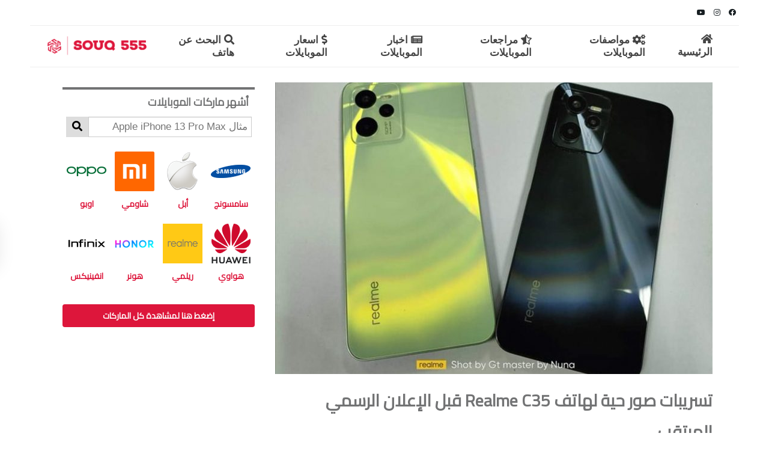

--- FILE ---
content_type: text/html; charset=UTF-8
request_url: https://souq555.com/news/63770/
body_size: 10329
content:
<!DOCTYPE html>
<html>
<head>
  <title>تسريبات صور حية لهاتف Realme C35 قبل الإعلان الرسمي المرتقب</title>
  <meta name="robots" content="index, follow, max-image-preview:large, max-snippet:-1, max-video-preview:-1">
  <meta name="viewport" content="width=device-width, initial-scale=1.0">
  <meta charset="UTF-8">
  <meta name="description" content="تستعد شركة Realme لعقد حدث يوم 10 فبراير للإعلان الرسمي عن هاتف Realme C35 ، وكشفت أحدث التسريبات عن صور حية للهاتف قبل الإعلان القادم، نتناول فيما يلي مواصفات الهاتف المسربة ومزيد من التفاصيل.">
  <meta name="keywords" content="تسريبات صور حية لهاتف Realme C35 قبل الإعلان الرسمي المرتقب">
  <meta name="author" content="">
  <link rel="preconnect" href="https://fonts.googleapis.com">
<link rel="preconnect" href="https://fonts.gstatic.com" crossorigin>
<link href="https://fonts.googleapis.com/css2?family=Cairo&display=swap" rel="stylesheet">
<link rel="stylesheet" href="https://cdnjs.cloudflare.com/ajax/libs/font-awesome/5.15.4/css/all.min.css">
<!-- conditinal styles start -->
<!-- conditinal styles end -->
<!-- main styles start -->
<link rel="stylesheet" id="general-style" href="https://souq555.com/wp-content/themes/twentyseventeen-child/css/general.css?ver=1.1.7" media="all">
<link rel="stylesheet" id="menu-style" href="https://souq555.com/wp-content/themes/twentyseventeen-child/css/menu.css?ver=1.0.0" media="all">
<link rel="stylesheet" id="sidebar-style" href="https://souq555.com/wp-content/themes/twentyseventeen-child/css/sidebar.css?ver=1.0.0" media="all">
<!-- main styles end -->
<script src="https://cdnjs.cloudflare.com/ajax/libs/jquery/3.6.0/jquery.min.js"></script>
<link rel="icon" href="//i0.wp.com/souq555.com/wp-content/uploads/2018/11/cropped-souq555-logo-32x32.jpg" sizes="32x32">
<link rel="icon" href="//i0.wp.com/souq555.com/wp-content/uploads/2018/11/cropped-souq555-logo-192x192.jpg" sizes="192x192">
<link rel="apple-touch-icon" href="//i0.wp.com/souq555.com/wp-content/uploads/2018/11/cropped-souq555-logo-180x180.jpg">
<meta name="msapplication-TileImage" content="https://souq555.com/wp-content/uploads/2018/11/cropped-souq555-logo-270x270.jpg">
<meta name="google-site-verification" content="sjp4nnrgEXb50-ZypE3rGliYRTshINl5mvaiyRDZFr4" />
<script data-ad-client="ca-pub-4500415121276145" async src="https://pagead2.googlesyndication.com/pagead/js/adsbygoogle.js"></script>
<!-- Global site tag (gtag.js) - Google Analytics -->
<script async src="https://www.googletagmanager.com/gtag/js?id=UA-33168741-7"></script>
<script>
window.dataLayer = window.dataLayer || [];
function gtag(){dataLayer.push(arguments);}
gtag('js', new Date());

gtag('config', 'UA-33168741-7');
gtag('config', 'AW-1048578676');
</script>
<!-- Event snippet for Page view souq555 conversion page -->
<script>
gtag('event', 'conversion', {'send_to': 'AW-1048578676/A6Y0CKvb_44DEPSUgPQD'});
</script>
  <!-- Facebook Open Graph -->
  <meta property="og:locale" content="ar_AR">
  <meta property="og:site_name" content="سوق 555 | عالم الموبايلات والتكنولوجيا بين يديك">
  <meta property="og:title" content="تسريبات صور حية لهاتف Realme C35 قبل الإعلان الرسمي المرتقب">
  <meta property="og:url" content="https://souq555.com/news/63770/">
  <meta property="og:type" content="article">
  <meta property="og:description" content="تستعد شركة Realme لعقد حدث يوم 10 فبراير للإعلان الرسمي عن هاتف Realme C35 ، وكشفت أحدث التسريبات عن صور حية للهاتف قبل الإعلان القادم، نتناول فيما يلي مواصفات الهاتف المسربة ومزيد من التفاصيل.">
  <meta property="og:image" content="https://souq555.com/wp-content/uploads/2022/02/Realme-C35-pictures.jpg">
  <meta property="og:image:url" content="https://souq555.com/wp-content/uploads/2022/02/Realme-C35-pictures.jpg">
  <meta property="og:image:secure_url" content="https://souq555.com/wp-content/uploads/2022/02/Realme-C35-pictures.jpg">
  <meta property="og:image:width" content="1200">
  <meta property="og:image:height" content="800">
  <!-- Google+ / Schema.org -->
  <meta itemprop="name" content="سوق 555 | عالم الموبايلات والتكنولوجيا بين يديك">
  <meta itemprop="headline" content="تسريبات صور حية لهاتف Realme C35 قبل الإعلان الرسمي المرتقب">
  <meta itemprop="description" content="تستعد شركة Realme لعقد حدث يوم 10 فبراير للإعلان الرسمي عن هاتف Realme C35 ، وكشفت أحدث التسريبات عن صور حية للهاتف قبل الإعلان القادم، نتناول فيما يلي مواصفات الهاتف المسربة ومزيد من التفاصيل.">
  <meta itemprop="image" content="https://souq555.com/wp-content/uploads/2022/02/Realme-C35-pictures.jpg">
  <meta itemprop="author" content="">
  <!-- Twitter Cards -->
  <meta name="twitter:title" content="تسريبات صور حية لهاتف Realme C35 قبل الإعلان الرسمي المرتقب">
  <meta name="twitter:url" content="https://souq555.com/news/63770/">
  <meta name="twitter:description" content="تستعد شركة Realme لعقد حدث يوم 10 فبراير للإعلان الرسمي عن هاتف Realme C35 ، وكشفت أحدث التسريبات عن صور حية للهاتف قبل الإعلان القادم، نتناول فيما يلي مواصفات الهاتف المسربة ومزيد من التفاصيل.">
  <meta name="twitter:image" content="https://souq555.com/wp-content/uploads/2022/02/Realme-C35-pictures.jpg">
  <meta name="twitter:card" content="summary_large_image">
</head>
<header class="site_header fm-container">
  <!-- START: Top Contacts -->
  <div class="site_header_top">
    <div class="container">
      <div class="site_header_top_left">
        <ul class="site_social_icons">
          <li><a class="facebook site_social_icon" href="https://www.facebook.com/YEreviews" target="_blank"><span class="fab fa-facebook"></span></a></li>
          <li><a class="twitter site_social_icon" href="https://www.instagram.com/yasser_ezzat/" target="_blank"><span class="fab fa-instagram"></span></a></li>
          <li><a class="youtube site_social_icon" href="https://www.youtube.com/channel/UCmb-bOCJMHSJogk5MZK4wyA" target="_blank"><span class="fab fa-youtube"></span></a></li>
        </ul>
      </div>
    </div>
  </div>
  <!-- END: Top Contacts -->

  <!--
        START: Navbar
    -->
  <nav class="menu_container" id="menu_container">
    <div class="container">
      <div class="menu_flex">

        <a href="https://souq555.com">
          <img src="https://souq555.com/wp-content/uploads/2021/11/souq555-mini.png" alt="Souq555" width="199">
        </a>

        <ul class="menu_item_container">

          <li class="menu_item">
            <a href="https://souq555.com/search">
              <i class="fas fa-search"></i>
              البحث عن هاتف
            </a>
          </li>

          <li class="menu_item">
            <a href="https://souq555.com/phone-prices">
              <i class="fas fa-dollar-sign"></i>
              اسعار الموبايلات
            </a>
          </li>

          <li class="menu_item">
            <a href="https://souq555.com/news">
              <i class="fas fa-newspaper"></i>
              اخبار الموبايلات
            </a>
          </li>

          <li class="menu_item">
            <a href="https://souq555.com/reviews">
              <i class="fas fa-star-half-alt"></i>
              مراجعات الموبايلات
            </a>
          </li>

          <li class="menu_item">
            <a href="https://souq555.com/phones">
              <i class="fas fa-cogs"></i>
              مواصفات الموبايلات
            </a>
          </li>

          <li class="menu_item">
            <a href="https://souq555.com">
              <i class="fas fa-home"></i>
              الرئيسية
            </a>
          </li>

        </ul>
        <div class="menu_icon">
          <label for="check">
            <i class="fas fa-bars"></i>
          </label>
        </div>
      </div>
    </div>
  </nav>
  <div class="phone_nav">
    <input type="checkbox" id="check" checked>
    <div class="phone_menu_container">
      <a href="https://souq555.com" class="phone_logo">
        <img src="https://souq555.com/wp-content/uploads/2021/11/souq555-mini.png" alt="Souq555" width="199">
      </a>
      <a href="https://souq555.com"><i class="fas fa-home"></i> <span>الرئيسية</span></a>
      <a href="https://souq555.com/phones"><i class="fas fa-cogs"></i> <span>مواصفات الموبايلات</span></a>
      <a href="https://souq555.com/reviews"><i class="fas fa-star-half-alt"></i> <span>مراجعات الموبايلات</span></a>
      <a href="https://souq555.com/news"><i class="fas fa-newspaper"></i> <span>اخبار الموبايلات</span></a>
      <a href="https://souq555.com/phone-prices"><i class="fas fa-dollar-sign"></i> <span>اسعار الموبايلات</span></a>
      <a href="https://souq555.com/search"><i class="fas fa-search"></i> <span>البحث عن هاتف</span></a>
      <div class="footer-social">
        <a href="https://www.facebook.com/YEreviews" target="_blank" style="color:black;padding:0;">
          <i class="fab fa-facebook-f" style="padding:0;"></i>
        </a>
        <a href="https://www.youtube.com/channel/UCmb-bOCJMHSJogk5MZK4wyA" target="_blank" style="color:black;padding:0;">
          <i class="fab fa-youtube" style="padding:0;"></i>
        </a>
        <a href="https://www.instagram.com/yasser_ezzat/" target="_blank" style="color:black;padding:0;">
          <i class="fab fa-instagram" style="padding:0;"></i>
        </a>
      </div>
    </div>
  </div>
  <!-- END: Navbar -->
</header>
<body>
  <div class="fm-container article-container">
    <div class="phone-wrap">
  <div class="specs-table">
    <div class="article-image">
      <img src="https://souq555.com/wp-content/uploads/2022/02/Realme-C35-pictures-728x485.jpg" alt="تسريبات صور حية لهاتف Realme C35 قبل الإعلان الرسمي المرتقب">
    </div>
    <h1>تسريبات صور حية لهاتف Realme C35 قبل الإعلان الرسمي المرتقب</h1>
    <div class="share-btn-container">
    <div class="share-btn">
    <div class="share-btn-wrap">
      <a href="whatsapp://send?text=http://souq555.com/news/63770/" data-action="share/whatsapp/share" target="_blank" class="share-whats">
        <i class="fab fa-whatsapp"></i>
        <span>Whatsapp</span>
      </a>
    </div>
  </div>
  <div class="share-btn">
    <div class="share-btn-wrap">
      <a href="https://www.facebook.com/sharer/sharer.php?u=http://souq555.com/news/63770/" target="_blank" class="share-facebook">
        <i class="fab fa-facebook"></i>
        <span>Facebook</span>
      </a>
    </div>
  </div>
  <div class="share-btn">
    <div class="share-btn-wrap">
      <a href="https://twitter.com/share?url=http://souq555.com/news/63770/" class="share-twitter">
        <i class="fab fa-twitter"></i>
        <span>Twitter</span>
      </a>
    </div>
  </div>
</div>
    <div style="text-align: center;">
      <a class="btn btn-google" href="https://play.google.com/store/apps/details?id=webview.fahd.souq555" target="_blank" title="Google Play" style="font-size:30px;">سوق 555 علي الاندرويد</a>
    </div>
<p>تستعد شركة Realme لعقد حدث يوم 10 فبراير للإعلان الرسمي عن هاتف Realme C35 ، وكشفت أحدث التسريبات عن صور حية للهاتف قبل الإعلان القادم، نتناول فيما يلي مواصفات الهاتف المسربة ومزيد من التفاصيل.</p><div class='code-block code-block-1' style='margin: 8px 0; clear: both;'>
<script async src="//pagead2.googlesyndication.com/pagead/js/adsbygoogle.js"></script>
<ins class="adsbygoogle"
     style="display:block; text-align:center;"
     data-ad-layout="in-article"
     data-ad-format="fluid"
     data-ad-client="ca-pub-4500415121276145"
     data-ad-slot="3106324195"></ins>
<script>
     (adsbygoogle = window.adsbygoogle || []).push({});
</script></div>

	<div class="random_double">
		<div class="random_double_title">
			قد يعجبك ايضا
		</div>
		<div class="random_wrap">
						          		          		          		     		          		          		          		     		          		          		          		     		          		          		          		     		          		          		          		            <a href="https://souq555.com/news/64351/">
									<div class="news-archive-double-1">
			              <div class="news-archive-double-1-wrap">
			                <div class="double-news-img">
			                        <img decoding="async" class="related-featured-img" loading="lazy" src="https://souq555.com/wp-content/uploads/2022/02/Magic-Keyboard-apple-mac.jpg" alt="براءة اختراع جديدة من أبل تكشف عن لوحة مفاتيح بجهاز Mac مدمج">
			              </div>
			              <div class="news-date-title news-date-title-2" style="display: flex; align-items: center;">
			                <div class="double-news-title">
			                  <h3>براءة اختراع جديدة من أبل تكشف عن لوحة مفاتيح بجهاز Mac مدمج</h3>
			                </div>
			              </div>
			            </div>
			            </div>
		            </a>
		        		     		          		          		          		     		          		          		          		     		          		          		          		     		          		          		          		     		          		          		          		     		          		          		          		            <a href="https://souq555.com/news/64282/">
									<div class="news-archive-double-1">
			              <div class="news-archive-double-1-wrap">
			                <div class="double-news-img">
			                        <img decoding="async" class="related-featured-img" loading="lazy" src="https://souq555.com/wp-content/uploads/2022/02/Oppo-find-x5-features.jpg" alt="شركة Oppo تكشف النقاب عن الهاتف Find X5 بمعالج Snapdragon 888">
			              </div>
			              <div class="news-date-title news-date-title-2" style="display: flex; align-items: center;">
			                <div class="double-news-title">
			                  <h3>شركة Oppo تكشف النقاب عن الهاتف Find X5 بمعالج Snapdragon 888</h3>
			                </div>
			              </div>
			            </div>
			            </div>
		            </a>
		        		     		          		          		          		     		          		          		          		     		          		          		          		     		          		          		          		     		          		          		          		     		          		          		          		     		          		          		          		     		          		          		          		     		          		          		          		     		          		          		          		     		          		          		          		     		          		          		          		     		          		          		          		     		          		          		          		     		          		          		          		     		          		          		          		     		          		          		          		     		          		          		          		     		          		          		          		     		          		          		          		     		          		          		          		     		          		          		          		     		          		          		          		     		          		          		          		     		          		          		          		     		          		          		          		     		          		          		          		     		          		          		          		     		          		          		          		     		          		          		          		     		          		          		          		     		          		          		          		     		          		          		          		     		          		          		          		     		          		          		          		     		          		          		          		     		          		          		          		     		          		          		          		     		          		          		          		     		          		          		          		     		          		          		          		     		          		          		          		     		          		          		          		     		          		          		          		     		          		          		          		     		          		          		          		     		          		          		          		     		          		          		          		     		          		          		          		     		          		          		          		     		          		          		          		     		          		          		          		     		          		          		          		     		          		          		          		     		          		          		          		     		          		          		          		     		          		          		          		     		          		          		          		     		          		          		          		     		          		          		          		     		          		          		          		     		          		          		          		     		          		          		          		     		          		          		          		     		          		          		          		     		          		          		          		     		          		          		          		     		          		          		          		     		          		          		          		     		          		          		          		     		          		          		          		     		          		          		          		     		          		          		          		     		          		          		          		     		          		          		          		     		          		          		          		     		          		          		          		     		          		          		          		     		          		          		          		     		          		          		          		     		          		          		          		     		          		          		          		     		          		          		          		     		          		          		          		     		          		          		          		     		          		          		          		     		          		          		          		     		          		          		          		     		          		          		          		     		          		          		          		     		          		          		          		     		          		          		          		     		          		          		          		     		          		          		          		     		          		          		          		     		          		          		          		     		          		          		          		     		          		          		          		     		          		          		          		     		          		          		          		     		          		          		          		     		          		          		          		     		          		          		          		     		          		          		          		     		          		          		          		     		          		          		          		     		          		          		          		     		          		          		          		     		          		          		          		     		          		          		          		     		          		          		          		     		          		          		          		     		          		          		          		     		          		          		          		     		          		          		          		     		          		          		          		     		          		          		          		     		          		          		          		     		          		          		          		     		          		          		          		     		          		          		          		     		          		          		          		     		          		          		          		     		          		          		          		     		          		          		          		     		          		          		          		     		          		          		          		     		          		          		          		     		          		          		          		     		          		          		          		     		          		          		          		     		          		          		          		     		          		          		          		     		          		          		          		     		          		          		          		     		          		          		          		     		          		          		          		     		          		          		          		     		          		          		          		     		          		          		          		     		          		          		          		     		          		          		          		     		          		          		          		     		          		          		          		     		          		          		          		     		          		          		          		     		          		          		          		     		          		          		          		     		          		          		          		     		          		          		          		     		          		          		          		     		          		          		          		     		          		          		          		     		          		          		          		     		          		          		          		     		          		          		          		     		          		          		          		     		          		          		          		     		          		          		          		     		          		          		          		     		          		          		          		     		          		          		          		     		          		          		          		     		          		          		          		     		          		          		          		     		          		          		          		     		          		          		          		     		          		          		          		     		          		          		          		     		          		          		          		     		          		          		          		     		          		          		          		     		          		          		          		     		          		          		          		     		          		          		          		     		          		          		          		     		          		          		          		     		          		          		          		     		          		          		          		     		          		          		          		     		          		          		          		     		          		          		          		     		          		          		          		     		          		          		          		     		          		          		          		     		          		          		          		     		          		          		          		     		          		          		          		     		          		          		          		     		          		          		          		     		          		          		          		     		          		          		          		     		          		          		          		     		          		          		          		     		          		          		          		     		          		          		          		     		          		          		          		     		          		          		          		     		          		          		          		     		          		          		          		     		          		          		          		     		          		          		          		     		          		          		          		     		          		          		          		     		          		          		          		     		          		          		          		     		          		          		          		     		          		          		          		     		          		          		          		     		          		          		          		     		          		          		          		     		          		          		          		     		          		          		          		     		          		          		          		     		          		          		          		     		          		          		          		     		          		          		          		     		          		          		          		     		          		          		          		     		          		          		          		     		          		          		          		     		          		          		          		     		          		          		          		     		          		          		          		     		          		          		          		     		          		          		          		     		          		          		          		     		          		          		          		     		          		          		          		     		          		          		          		     		         		</div>
	</div>
	
<div class="image_wrap"><img decoding="async" class="blog-post-img-0" src="https://souq555.com/wp-content/uploads/2022/02/Realme-GT-2-Pro-leaked-1-728x485.jpg" /><img decoding="async" class="blog-post-img-0" src="https://souq555.com/wp-content/uploads/2022/02/Realme-C35-camera-728x485.jpg" /></div>
<h2>مواصفات الهاتف Realme C35</h2>
<p>الهاتف Realme C35 هو أحدث إصدار من شركة Realme منخفضة التكلفة والتي من المتوقع أن يتم الكشف عنها رسميًا خلال أيام ، وقد تمت الموافقة على الهاتف بالفعل من قبل عدد من الجهات استعدادًا للإعلان الرسمي.</p>
<p>وتكشف الصور الحية عن الألوان التي قدمتها الشركة لهاتف Realme C35 خلال الفترة المقبلة ، حيث يأتي الهاتف باللونين الأخضر والأسود، كما تؤكد الصور الحية أن الهاتف يأتي بإعدادات ثلاثية في الكاميرا الخلفية بتصميم يحاكي كاميرا Realme 9 Pro.</p><div class='code-block code-block-2' style='margin: 8px 0; clear: both;'>
<script async src="//pagead2.googlesyndication.com/pagead/js/adsbygoogle.js"></script>
<ins class="adsbygoogle"
     style="display:block; text-align:center;"
     data-ad-layout="in-article"
     data-ad-format="fluid"
     data-ad-client="ca-pub-4500415121276145"
     data-ad-slot="3106324195"></ins>
<script>
     (adsbygoogle = window.adsbygoogle || []).push({});
</script></div>

<p>وقد أشارت التسريبات التي جاءت حتى الآن إلى أن الهاتف يأتي بمستشعر رئيسي بدقة 50 ميجابكسل ، بينما يتضمن الهاتف مستشعر 8 ميجابكسل للكاميرا الأمامية ، ومن المتوقع أن يضم الهاتف شاشة LCD.</p>
		<div class="ads-container" style="max-width:728px; margin: auto;">
			<ins class="adsbygoogle"
     style="display:block; text-align:center;"
     data-ad-layout="in-article"
     data-ad-format="fluid"
     data-ad-client="ca-pub-4500415121276145"
     data-ad-slot="7655168780"></ins>
<script>
     (adsbygoogle = window.adsbygoogle || []).push({});
</script>
	</div>

<p>كما أشارت التسريبات إلى أن هاتف Realme C35 يأتي ببطارية 5000 مللي أمبير ويدعم تقنية الشحن بقوة 18 وات، ويدعم الهاتف معالج UNISOC T616 ويأتي مع نظام التشغيل Android 11.</p><div class='code-block code-block-5' style='margin: 8px auto; text-align: center; display: block; clear: both;'>
<script async src="//pagead2.googlesyndication.com/pagead/js/adsbygoogle.js"></script>
<ins class="adsbygoogle"
     style="display:block; text-align:center;"
     data-ad-layout="in-article"
     data-ad-format="fluid"
     data-ad-client="ca-pub-4500415121276145"
     data-ad-slot="3106324195"></ins>
<script>
     (adsbygoogle = window.adsbygoogle || []).push({});
</script></div>

<p>	<div class="random_double">
		<div class="random_double_title">
			قد يعجبك ايضا
		</div>
		<div class="random_wrap">
						          		          		          		     		          		          		          		     		          		          		          		     		          		          		          		     		          		          		          		     		          		          		          		     		          		          		          		     		          		          		          		     		          		          		          		     		          		          		          		     		          		          		          		     		          		          		          		     		          		          		          		     		          		          		          		     		          		          		          		            <a href="https://souq555.com/news/64262/">
									<div class="news-archive-double-1">
			              <div class="news-archive-double-1-wrap">
			                <div class="double-news-img">
			                        <img decoding="async" class="related-featured-img" loading="lazy" src="https://souq555.com/wp-content/uploads/2022/02/Facebook-reels.jpg" alt="ميزة الـ Reels تصل على منصة Facebook لأكثر من 150 دولة">
			              </div>
			              <div class="news-date-title news-date-title-2" style="display: flex; align-items: center;">
			                <div class="double-news-title">
			                  <h3>ميزة الـ Reels تصل على منصة Facebook لأكثر من 150 دولة</h3>
			                </div>
			              </div>
			            </div>
			            </div>
		            </a>
		        		     		          		          		          		     		          		          		          		     		          		          		          		            <a href="https://souq555.com/news/64236/">
									<div class="news-archive-double-1">
			              <div class="news-archive-double-1-wrap">
			                <div class="double-news-img">
			                        <img decoding="async" class="related-featured-img" loading="lazy" src="https://souq555.com/wp-content/uploads/2022/02/Instagram-Subscription-service-app-1.jpg" alt="انستاجرام تزيد من الحد الأدنى للوقت اليومي إلى نصف ساعة .. تفاصيل">
			              </div>
			              <div class="news-date-title news-date-title-2" style="display: flex; align-items: center;">
			                <div class="double-news-title">
			                  <h3>انستاجرام تزيد من الحد الأدنى للوقت اليومي إلى نصف ساعة .. تفاصيل</h3>
			                </div>
			              </div>
			            </div>
			            </div>
		            </a>
		        		     		          		          		          		     		          		          		          		     		          		          		          		     		          		          		          		     		          		          		          		     		          		          		          		     		          		          		          		     		          		          		          		     		          		          		          		     		          		          		          		     		          		          		          		     		          		          		          		     		          		          		          		     		          		          		          		     		          		          		          		     		          		          		          		     		          		          		          		     		          		          		          		     		          		          		          		     		          		          		          		     		          		          		          		     		          		          		          		     		          		          		          		     		          		          		          		     		          		          		          		     		          		          		          		     		          		          		          		     		          		          		          		     		          		          		          		     		          		          		          		     		          		          		          		     		          		          		          		     		          		          		          		     		          		          		          		     		          		          		          		     		          		          		          		     		          		          		          		     		          		          		          		     		          		          		          		     		          		          		          		     		          		          		          		     		          		          		          		     		          		          		          		     		          		          		          		     		          		          		          		     		          		          		          		     		          		          		          		     		          		          		          		     		          		          		          		     		          		          		          		     		          		          		          		     		          		          		          		     		          		          		          		     		          		          		          		     		          		          		          		     		          		          		          		     		          		          		          		     		          		          		          		     		          		          		          		     		          		          		          		     		          		          		          		     		          		          		          		     		          		          		          		     		          		          		          		     		          		          		          		     		          		          		          		     		          		          		          		     		          		          		          		     		          		          		          		     		          		          		          		     		          		          		          		     		          		          		          		     		          		          		          		     		          		          		          		     		          		          		          		     		          		          		          		     		          		          		          		     		          		          		          		     		          		          		          		     		          		          		          		     		          		          		          		     		          		          		          		     		          		          		          		     		          		          		          		     		          		          		          		     		          		          		          		     		          		          		          		     		          		          		          		     		          		          		          		     		          		          		          		     		          		          		          		     		          		          		          		     		          		          		          		     		          		          		          		     		          		          		          		     		          		          		          		     		          		          		          		     		          		          		          		     		          		          		          		     		          		          		          		     		          		          		          		     		          		          		          		     		          		          		          		     		          		          		          		     		          		          		          		     		          		          		          		     		          		          		          		     		          		          		          		     		          		          		          		     		          		          		          		     		          		          		          		     		          		          		          		     		          		          		          		     		          		          		          		     		          		          		          		     		          		          		          		     		          		          		          		     		          		          		          		     		          		          		          		     		          		          		          		     		          		          		          		     		          		          		          		     		          		          		          		     		          		          		          		     		          		          		          		     		          		          		          		     		          		          		          		     		          		          		          		     		          		          		          		     		          		          		          		     		          		          		          		     		          		          		          		     		          		          		          		     		          		          		          		     		          		          		          		     		          		          		          		     		          		          		          		     		          		          		          		     		          		          		          		     		          		          		          		     		          		          		          		     		          		          		          		     		          		          		          		     		          		          		          		     		          		          		          		     		          		          		          		     		          		          		          		     		          		          		          		     		          		          		          		     		          		          		          		     		          		          		          		     		          		          		          		     		          		          		          		     		          		          		          		     		          		          		          		     		          		          		          		     		          		          		          		     		          		          		          		     		          		          		          		     		          		          		          		     		          		          		          		     		          		          		          		     		          		          		          		     		          		          		          		     		          		          		          		     		          		          		          		     		          		          		          		     		          		          		          		     		          		          		          		     		          		          		          		     		          		          		          		     		          		          		          		     		          		          		          		     		          		          		          		     		          		          		          		     		          		          		          		     		          		          		          		     		          		          		          		     		          		          		          		     		          		          		          		     		          		          		          		     		          		          		          		     		          		          		          		     		          		          		          		     		          		          		          		     		          		          		          		     		          		          		          		     		          		          		          		     		          		          		          		     		          		          		          		     		          		          		          		     		          		          		          		     		          		          		          		     		          		          		          		     		          		          		          		     		          		          		          		     		          		          		          		     		          		          		          		     		          		          		          		     		          		          		          		     		          		          		          		     		          		          		          		     		          		          		          		     		          		          		          		     		          		          		          		     		          		          		          		     		          		          		          		     		          		          		          		     		          		          		          		     		          		          		          		     		          		          		          		     		          		          		          		     		          		          		          		     		          		          		          		     		          		          		          		     		          		          		          		     		          		          		          		     		          		          		          		     		          		          		          		     		          		          		          		     		          		          		          		     		          		          		          		     		          		          		          		     		         		</div>
	</div>
	<img decoding="async" class="blog-post-img-0" src="https://souq555.com/wp-content/uploads/2022/02/Realme-C35-design-728x485.jpg" /></p>
<div class='code-block code-block-3' style='margin: 8px 0; clear: both;'>
<script async src="//pagead2.googlesyndication.com/pagead/js/adsbygoogle.js"></script>
<ins class="adsbygoogle"
     style="display:block; text-align:center;"
     data-ad-layout="in-article"
     data-ad-format="fluid"
     data-ad-client="ca-pub-4500415121276145"
     data-ad-slot="3106324195"></ins>
<script>
     (adsbygoogle = window.adsbygoogle || []).push({});
</script></div>
<!-- CONTENT END 1 -->
</div> <!-- End Specs Container -->
<div class="sidebar">
  <div class="makes">
        <h3>أشهر ماركات الموبايلات</h3>
      <div class="search-container">
      <div class="sidebar-search">
        <input id="sidebar-search" type="text" placeholder="مثال Apple iPhone 13 Pro Max" name="search" autocomplete="off">
        <button class="sidebar-search-btn"><i class="fa fa-search"></i></button>
      </div>
      <div class="search-dropdown" id="search-dropdown">
      </div>
    </div>
        <div class="makes-grid-4">
    <ul>
      <a href="https://souq555.com/phones/samsung">
        <li>
          <img src="https://souq555.com/wp-content/uploads/2021/11/samsung-sidebar.png" alt="سامسونج" loading="lazy">
          <span>سامسونج</span>
        </li>
      </a>
      <a href="https://souq555.com/phones/apple">
        <li>
          <img src="https://souq555.com/wp-content/uploads/2021/11/apple-sidebar.png" alt="أبل" loading="lazy">
          <span>أبل</span>
        </li>
      </a>
      <a href="https://souq555.com/phones/xiaomi">
        <li>
          <img src="https://souq555.com/wp-content/uploads/2021/11/xiaomi-sidebar.png" alt="شاومي" loading="lazy">
          <span>شاومي</span>
        </li>
      </a>
      <a href="https://souq555.com/phones/oppo">
        <li>
          <img src="https://souq555.com/wp-content/uploads/2021/11/oppo-sidebar.png" alt="اوبو" loading="lazy">
          <span>اوبو</span>
        </li>
      </a>
      <a href="https://souq555.com/phones/huawei">
        <li>
          <img src="https://souq555.com/wp-content/uploads/2021/11/huawei-sidebar.png" alt="هواوي" loading="lazy">
          <span>هواوي</span>
        </li>
      </a>
      <a href="https://souq555.com/phones/realme">
        <li>
          <img src="https://souq555.com/wp-content/uploads/2021/11/realme-sidebar.png" alt="ريلمي" loading="lazy">
          <span>ريلمي</span>
        </li>
      </a>
      <a href="https://souq555.com/phones/honor">
        <li>
          <img src="https://souq555.com/wp-content/uploads/2021/11/honor-sidebar.png" alt="هونر" loading="lazy">
          <span>هونر</span>
        </li>
      </a>
      <a href="https://souq555.com/phones/infinix">
        <li>
          <img src="https://souq555.com/wp-content/uploads/2021/11/infinix-sidebar.png" alt="انفينيكس" loading="lazy">
          <span>انفينيكس</span>
        </li>
      </a>
    </ul>
  </div>

  <div>
    <a class="readmore" href="https://souq555.com/phones">إضغط هنا لمشاهدة كل الماركات</a>
  </div>
    <br>
  <div style="max-width:340px;">
    <script async src="https://pagead2.googlesyndication.com/pagead/js/adsbygoogle.js?client=ca-pub-4500415121276145"
       crossorigin="anonymous"></script>
  <!-- souq Display ad square -->
  <ins class="adsbygoogle"
       style="display:block"
       data-ad-client="ca-pub-4500415121276145"
       data-ad-slot="2401773840"
       data-ad-format="auto"
       data-full-width-responsive="true"></ins>
  <script>
       (adsbygoogle = window.adsbygoogle || []).push({});
  </script>
  </div>
  <h3>ابحث عن هاتف :</h3>
<form action="https://souq555.com/search-results" method="get">
  <div class="dropdown-container">
    <select name="brand1" id="brand_sidebar" class="dropdown">
      <option value="" selected disabled>اختار الماركة</option>
              <option value="Alcatel">Alcatel</option>
              <option value="Apple">Apple</option>
              <option value="BlackBerry">BlackBerry</option>
              <option value="Gionee">Gionee</option>
              <option value="Honor">Honor</option>
              <option value="HTC">HTC</option>
              <option value="Huawei">Huawei</option>
              <option value="Infinix">Infinix</option>
              <option value="Lenovo">Lenovo</option>
              <option value="LG">LG</option>
              <option value="Meizu">Meizu</option>
              <option value="Microsoft">Microsoft</option>
              <option value="Motorola">Motorola</option>
              <option value="Nokia">Nokia</option>
              <option value="OneClick">OneClick</option>
              <option value="OnePlus">OnePlus</option>
              <option value="Oppo">Oppo</option>
              <option value="Realme">Realme</option>
              <option value="Samsung">Samsung</option>
              <option value="Sony">Sony</option>
              <option value="Tecno">Tecno</option>
              <option value="Vivo">Vivo</option>
              <option value="Xiaomi">Xiaomi</option>
          </select>
  </div>
    <div class="dropdown-container">
      <div id="dynamic-model-sidebar">
        <select name="model1" id="model_sidebar" class="dropdown">
          <option value="" selected disabled>اختار الموديل</option>
        </select>
      </div>
  </div>
  <input type="submit" class="readmore" value="دوس هنا" style="font-size: 20px;">
</form>
  <h3 class="centered-sidebar">معاك كام ؟</h3>
  <div class="sidebar_prices" id="style-1">
    <ul>
      <li>
        <a href="https://souq555.com/search-results/?price_min=1000&price_max=2000">
          موبايلات من 1000 لـ 2000 جنيه
        </a>
      </li>
      <li>
        <a href="https://souq555.com/search-results/?price_min=2000&price_max=3000">
          موبايلات من 2000 لـ 3000 جنيه
        </a>
      </li>
      <li>
        <a href="https://souq555.com/search-results/?price_min=3000&price_max=5000">
          موبايلات من 3000 لـ 5000 جنيه
        </a>
      </li>
      <li>
        <a href="https://souq555.com/search-results/?price_min=5000&price_max=8000">
          موبايلات من 5000 لـ 8000 جنيه
        </a>
      </li>
      <li>
        <a href="https://souq555.com/search-results/?price_min=8000&price_max=60000">
          8000 جنيه فأكثر
        </a>
      </li>
    </ul>
  </div>
<h3>أحدث الموبايلات</h3>
<div class="makes-grid-3">
<ul>
            <a href="https://souq555.com/phones/oppo/a36-specs/">
            <li>
              <img src="https://souq555.com/wp-content/uploads/2022/01/Oppo-A36-main-112x150.jpg" alt="Oppo A36" loading="lazy">
              <span>Oppo A36</span>
            </li>
          </a>
	                <a href="https://souq555.com/phones/oppo/a11s-specs/">
            <li>
              <img src="https://souq555.com/wp-content/uploads/2022/01/Oppo-A11s-main-112x150.jpg" alt="Oppo A11s" loading="lazy">
              <span>Oppo A11s</span>
            </li>
          </a>
	                <a href="https://souq555.com/phones/oppo/k9x-specs/">
            <li>
              <img src="https://souq555.com/wp-content/uploads/2022/01/Oppo-K9x-main-112x150.jpg" alt="Oppo K9x" loading="lazy">
              <span>Oppo K9x</span>
            </li>
          </a>
	                <a href="https://souq555.com/phones/oppo/reno7-pro-5g-specs/">
            <li>
              <img src="https://souq555.com/wp-content/uploads/2022/01/Oppo-Reno7-Pro-5G-main-112x150.jpg" alt="Oppo Reno7 Pro 5G" loading="lazy">
              <span>Oppo Reno7 Pro 5G</span>
            </li>
          </a>
	                <a href="https://souq555.com/phones/oppo/reno7-5g-specs/">
            <li>
              <img src="https://souq555.com/wp-content/uploads/2022/01/Oppo-Reno7-5G-main-112x150.jpg" alt="Oppo Reno7 5G" loading="lazy">
              <span>Oppo Reno7 5G</span>
            </li>
          </a>
	                <a href="https://souq555.com/phones/oppo/reno7-se-5g-specs/">
            <li>
              <img src="https://souq555.com/wp-content/uploads/2022/01/Oppo-Reno7-SE-5G-main-112x150.jpg" alt="Oppo Reno7 SE 5G" loading="lazy">
              <span>Oppo Reno7 SE 5G</span>
            </li>
          </a>
	      </ul>
</div>
<h3>أشهر الموبايلات في مصر</h3>
<div class="makes-grid-3">
<ul>
            <a href="https://souq555.com/phones/oppo/reno6-specs/">
            <li>
              <img src="https://souq555.com/wp-content/uploads/2021/12/Oppo-Reno6-4G-112x150.jpg" alt="Oppo Reno6" loading="lazy">
              <span>Oppo Reno6</span>
            </li>
          </a>
	                <a href="https://souq555.com/phones/xiaomi/redmi-note-10s-specs/">
            <li>
              <img src="https://souq555.com/wp-content/uploads/2021/12/Xiaomi-Redmi-Note-10s-Featured-112x150.jpg" alt="Xiaomi Redmi Note 10S" loading="lazy">
              <span>Xiaomi Redmi Note 10S</span>
            </li>
          </a>
	                <a href="https://souq555.com/phones/xiaomi/poco-x3-pro-specs/">
            <li>
              <img src="https://souq555.com/wp-content/uploads/2021/11/Xiaomi-Poco-X3-Pro-112x150.jpg" alt="Xiaomi Poco X3 Pro" loading="lazy">
              <span>Xiaomi Poco X3 Pro</span>
            </li>
          </a>
	                <a href="https://souq555.com/phones/xiaomi/redmi-note-10-pro-specs/">
            <li>
              <img src="https://souq555.com/wp-content/uploads/2021/11/Xiaomi-Redmi-Note-10-Pro-112x150.jpg" alt="Xiaomi Redmi Note 10 Pro" loading="lazy">
              <span>Xiaomi Redmi Note 10 Pro</span>
            </li>
          </a>
	                <a href="https://souq555.com/phones/samsung/galaxy-a52s-5g-specs/">
            <li>
              <img src="https://souq555.com/wp-content/uploads/2021/11/Samsung-Galaxy-A52s-5G-featured-112x150.jpg" alt="Samsung Galaxy A52s 5G" loading="lazy">
              <span>Samsung Galaxy A52s 5G</span>
            </li>
          </a>
	                <a href="https://souq555.com/phones/samsung/galaxy-a12-specs/">
            <li>
              <img src="https://souq555.com/wp-content/uploads/2021/11/Samsung-galaxy-a12-112x150.jpg" alt="Samsung Galaxy A12" loading="lazy">
              <span>Samsung Galaxy A12</span>
            </li>
          </a>
	      </ul>
</div>

</div>
<div style="max-width:340px;">
  <script async src="https://pagead2.googlesyndication.com/pagead/js/adsbygoogle.js?client=ca-pub-4500415121276145"
     crossorigin="anonymous"></script>
<!-- souq Display adVertical -->
<ins class="adsbygoogle"
     style="display:block"
     data-ad-client="ca-pub-4500415121276145"
     data-ad-slot="4808445336"
     data-ad-format="auto"
     data-full-width-responsive="true"></ins>
<script>
     (adsbygoogle = window.adsbygoogle || []).push({});
</script>
</div>
</div> <!-- End sidebar -->
</div> <!-- End Wrap -->
</div> <!-- End Global Container -->
<!-- general script start -->
<script src="https://souq555.com/wp-content/themes/twentyseventeen-child/scripts/general.js?ver=1.0.2"></script>
<!-- general script end -->
<script src="https://cdnjs.cloudflare.com/ajax/libs/selectize.js/0.12.6/js/standalone/selectize.min.js" integrity="sha256-+C0A5Ilqmu4QcSPxrlGpaZxJ04VjsRjKu+G82kl5UJk=" crossorigin="anonymous"></script>
<link rel="stylesheet" href="https://cdnjs.cloudflare.com/ajax/libs/selectize.js/0.12.6/css/selectize.bootstrap3.min.css" integrity="sha256-ze/OEYGcFbPRmvCnrSeKbRTtjG4vGLHXgOqsyLFTRjg=" crossorigin="anonymous" />
<script src="https://souq555.com/wp-content/themes/twentyseventeen-child/scripts/sidebar.js?ver=1.0.0"></script>
<input type="checkbox" id="cs-check" checked>
<div class="cs" id="cs">
	<div class="cs_top">
		<div class="cs_arrow" onclick="closeCart();">
			<i class="fas fa-angle-double-left"></i>
		</div>
	</div>
	<div id="cs-body">
	</div>
</div>
<div class="cs_icon" id="cs-icon" onclick="openCart();">
	<i class="fas fa-mobile-alt"></i>
</div>
	<script type="text/javascript" src="https://souq555.com/wp-content/themes/twentyseventeen-child/scripts/compare.js?ver=1.0.0"></script>
<style media="screen">
	.cs_icon {
    padding: 15px 25px;
    background: #dd163b;
    color: white;
    font-size: 25px;
    border-radius: 0 10px 10px 0;
    box-shadow: 0 10px 30px rgb(0 0 0 / 10%);
    cursor: pointer;
		position: fixed;
    top: 50%;
    height: auto;
		z-index: 8;
		transition: 0.5s;
		transition-property: left;
		left: -70px;
	}
	.cs {
		position: fixed;
    top: 22%;
    height: auto;
		z-index: 9;
		transition: 0.5s;
		transition-property: left;
		left: 0;
		text-align: center;
		background: #fff;
		width: 178px;
		border-radius: 0 10px 10px 0;
		box-shadow: 3px 0 10px rgb(0 0 0 / 6%);
	}
	#cs-check:checked ~ .cs {
	left: -253px;
	}
	#cs-check:not(:checked) ~ .cs_icon {
	left: -253px;
	}

	.cs img {
		display: block;
    margin: auto;
	}
	.cs_top {
		background: #f0f8ff;
		border-radius: 0 10px 0 0;
	}

	.cs_arrow {
		width: 30%;
    background: #4a4a4a;
    text-align: center;
    color: white;
		border-radius: 0 10px 0 0;
		cursor: pointer;
	}

	.cs_item {
		text-align: center;
		position: relative;
	}

	.cs_submit {
		background-color: #4a90e2;
    display: block;
    padding: 8px;
    text-align: center;
    border-radius: 5px;
    color: #fff;
    text-transform: uppercase;
    font-weight: 700;
		cursor: pointer;
	}

	.cs_disabled {
		background-color: #92bcee;
		cursor: not-allowed;
	}

	.cs_submit_con{
		padding: 10px;
	}

	.cs_alert {
		color: #e24a4a;
		font-size: 10px;
	}

	.bordered_b {
		border-bottom: 1px solid #e4e4e4;
	}

	.cs_del {
		position: absolute;
    left: 9px;
    top: 0px;
    color: #dd163b;
    font-size: 22px;
		cursor: pointer;
	}
</style>
</body>

<style media="screen">
.random_double {
  border-top: 1px solid rgba(35,35,35,.2);
  border-bottom: 1px solid rgba(35,35,35,.2);
  padding-top: 10px;
  margin-bottom: 10px;
}

.specs-table li {
  font-size: 17px;
}

.random_double_title {
  padding-bottom: 7.5px;
  font-size: 1.2rem;
  color: #232323;
  font-family: HelveticaNeueBold;
}

@media only screen and (min-width: 1370px){
.random_wrap {
    place-content: center;
    justify-content: space-between;
    display: flex;
}
}

.news-date {
  color: rgba(35,35,35,.75);
  font-size: 0.9rem;
}

.fa-clock {
  color: rgba(35,35,35,.75);
 font-size: 0.9rem;
 margin-left: 3px;
 place-self: center;
 align-self: center;
}

.news-date-wrap-2 {
 display: flex;
 position: absolute;
 bottom: 10px;
}

.news-archive-single {
  box-shadow: 0 1px 14px rgb(0 0 0 / 10%);
  margin-bottom: 10px;
}

.news-archive-dwrap a {
  margin-bottom: 10px;
}

.news-date-title {
  padding-right: 10px;
 padding-left: 20px;
 padding-bottom: 20px;
 padding-top: 5px;
}

.single-news-img {
  text-align: center;
}

.news-archive-double-1-wrap, .news-archive-double-2-wrap{
  display: flex;
}

.double-news-title h3 {
  font-family: HelveticaNeueBold;
 font-size: .875rem;
 font-weight: 600;
 line-height: 1.5;
 color: black;
 margin-bottom: 0px;
}

.double-news-img {
  width: 15rem;
 height: auto;
 object-fit: scale-down;
 flex: 0 0 50%;
}

.double-news-img img {
  vertical-align: middle;
}

.news-archive-double-1, .news-archive-double-2 {
      margin-bottom: 10px;
      box-shadow: 0 1px 14px rgb(0 0 0 / 10%);
}

.news-date-title-2 {
  position: relative;
}

@media only screen and (min-width:640px){
  .news-date-title-2 {
    padding-top: 20px;
  }
}

@media only screen and (min-width:736px){
  .double-news-title h3 {
    font-size: 1rem;
  }
  .double-news-img {
    flex: 0 0 30%;
  }
  .news-date-title-2 {
   padding-right: 20px;
  }

  .single-news-title h3 {
        font-size: 1.55rem;
  }
}

 @media only screen and (min-width:1024px) and (max-width: 1370px){
.double-news-img, .news-archive-dwrap a {
 flex: 0 0 50%;
}
.news-archive-dwrap {
  display: flex;
}
.news-date-title-1 {
  position: absolute;
 top: 66%;
 padding-right: 30px;
 width: 100%;
 padding-bottom: 0px;
 padding-top: 5px;
 bottom: 0px;
 background-color: transparent;
 color: #fff;
 background: linear-gradient(
0deg
,#000,rgba(0,0,0,0.4),transparent);
}
.single-news-img img {
  display: block;
}
.news-archive-single {
  position: relative;
}
.single-news-title h3 {
  color: white;
 font-size: 28px;
}
.double-news-title h3 {
 font-size: 0.7rem;
}
.news-date-title-1 .news-date-wrap .fa-clock, .news-date-title-1 .news-date-wrap .news-date {
  color: white;
}
.news-archive-dwrap {
  place-content: center;
 justify-content: space-between;
}
.news-archive-dwrap a {
  flex-basis: 48%;
}

.second-news-container {
  display:flex;
  justify-content: center;
}

.news-date, .fa-clock {
color: rgba(35,35,35,.75);
font-size: 0.69rem;
}

.news-archive-container {
      flex: 0 0 72%;
      margin-left: 10px;
}
}
.nav-primary {
display: none;
}

@media only screen and (min-width: 1370px){
  .double-news-img, .news-archive-dwrap a {
  flex: 0 0 50%;
  }
.news-archive-dwrap {
display: flex;
}
.news-date-title-1 {
position: absolute;
top: 83%;
padding-right: 30px;
width: 100%;
padding-bottom: 0px;
padding-top: 5px;
bottom: 0px;
background-color: transparent;
color: #fff;
background: linear-gradient(
0deg
,#000,rgba(0,0,0,0.4),transparent);
}
.single-news-img img {
display: block;
}
.news-archive-single {
position: relative;
}
.single-news-title h3 {
color: white;
font-size: 28px;
}
.double-news-title h3 {
font-size: 0.8rem;
}
.news-date-title-1 .news-date-wrap .fa-clock, .news-date-title-1 .news-date-wrap .news-date {
color: white;
}
.news-archive-dwrap {
place-content: center;
justify-content: space-between;
}
.news-archive-dwrap a {
flex-basis: 48%;
}


.second-news-container {
display:flex;
justify-content: center;
}


.fa-clock {
color: rgba(35,35,35,.75);
font-size: 0.7rem;
margin-left: 3px;
place-self: center;
align-self: center;
}

.news-date {
color: rgba(35,35,35,.75);
font-size: 0.7rem;
}

.news-date-wrap-2 {
bottom: 5px;
}

.news-archive-dwrap a {
margin-bottom: 0;
}
}
</style>
<script src="https://souq555.com/wp-content/themes/twentyseventeen-child/scripts/popup.js?ver=1.0.0"></script>
<link rel="stylesheet" id="popup-style" href="https://souq555.com/wp-content/themes/twentyseventeen-child/css/popup.css?ver=1.0.1" media="all">
<footer>
  <div class="alert-popup" id="alert-popup">
    <div class="alert-center">
      <div class="alert-wrap">
        <div class="alert-close" id="alert-close" onclick="closeAlert();" style="cursor:pointer;">
        X
        </div>
        <a href="https://play.google.com/store/apps/details?id=webview.fahd.souq555" target="_blank" style="cursor:pointer;" onclick="closeAlert();">
        <img class="alert-img" id="alert-img" src="https://souq555.com/wp-content/uploads/2022/01/souq-app-download.jpg">
        </a>
      </div>
    </div>
  </div>
  <div class="footer-dark">
    <div class="fm-container">
      <div class="footer-wrap">
          <div class="footer-item">
            <h3>اشهر الماركات</h3>
              <ul>
                <li><a href="https://souq555.com/phones/samsung/">مواصفات هواتف سامسونج</a></li>
                <li><a href="https://souq555.com/phones/xiaomi/">مواصفات هواتف شاومي</a></li>
                <li><a href="https://souq555.com/phones/oppo/">مواصفات هواتف أوبو</a></li>
                <li><a href="https://souq555.com/phones/apple/">مواصفات هواتف آبل</a></li>
             </ul>
          </div>
          <div class="footer-item">
            <h3>اقسام الموقع</h3>
              <ul>
                <li><a href="https://souq555.com/phones/">مواصفات الموبايلات</a></li>
                <li><a href="https://souq555.com/reviews/">مراجعة الموبايلات</a></li>
                <li><a href="https://souq555.com/news/">اخبار الموبايلات</a></li>
                <li><a href="https://souq555.com/phone-prices/">اسعار الموبايلات</a></li>
                <li><a href="https://souq555.com/search/">البحث عن هاتف</a></li>
             </ul>
          </div>
        <div class="footer-item footer-text">
          <h3>Souq 555</h3>
              <p>موقع سوق 555 متخصص في تقديم كل ما هو جديد في عالم الموبايلات - أحدث اسعار ومواصفات ومراجعات الهواتف الجديدة في الأسواق</p>
        </div>
      </div>
      <div class="footer-social">
        <a href="https://www.facebook.com/YEreviews" target="_blank">
          <i class="fab fa-facebook-f"></i>
        </a>
        <a href="https://www.youtube.com/channel/UCmb-bOCJMHSJogk5MZK4wyA" target="_blank">
          <i class="fab fa-youtube"></i>
        </a>
        <a href="https://www.instagram.com/yasser_ezzat/" target="_blank">
          <i class="fab fa-instagram"></i>
        </a>
      </div>
      <p class="copyright">YasserEzzat © 2018</p>
    </div>
  </div>
<link rel="stylesheet" id="footer-style" href="https://souq555.com/wp-content/themes/twentyseventeen-child/css/footer.css?ver=1.0.0" media="all">
</footer>
</html>


--- FILE ---
content_type: text/html; charset=utf-8
request_url: https://www.google.com/recaptcha/api2/aframe
body_size: 137
content:
<!DOCTYPE HTML><html><head><meta http-equiv="content-type" content="text/html; charset=UTF-8"></head><body><script nonce="A4qgZ5ubW_Iwyvh3d0ORBw">/** Anti-fraud and anti-abuse applications only. See google.com/recaptcha */ try{var clients={'sodar':'https://pagead2.googlesyndication.com/pagead/sodar?'};window.addEventListener("message",function(a){try{if(a.source===window.parent){var b=JSON.parse(a.data);var c=clients[b['id']];if(c){var d=document.createElement('img');d.src=c+b['params']+'&rc='+(localStorage.getItem("rc::a")?sessionStorage.getItem("rc::b"):"");window.document.body.appendChild(d);sessionStorage.setItem("rc::e",parseInt(sessionStorage.getItem("rc::e")||0)+1);localStorage.setItem("rc::h",'1768810786370');}}}catch(b){}});window.parent.postMessage("_grecaptcha_ready", "*");}catch(b){}</script></body></html>

--- FILE ---
content_type: text/css
request_url: https://souq555.com/wp-content/themes/twentyseventeen-child/css/menu.css?ver=1.0.0
body_size: 4611
content:
.site_header{position:relative;top:0;right:0;left:0;z-index:1000;padding:0!important}.site_header_top{padding:8px 0;font-size:.85rem;color:#fff}.site_header_top::after{content:"";display:block;clear:both}.site_header_top .site_header_top_left{float:left}.site_header_top .site_header_top_right{float:right}@media (max-width:575px){.site_header_top .site_header_top_left,.site_header_top .site_header_top_right{float:none;text-align:center}.site_header_top .site_header_top_right{margin-top:10px}}.container{display:-webkit-box;display:-ms-flexbox;display:flex;-ms-flex-wrap:wrap;flex-wrap:wrap;margin:auto!important}.site_social_icons{display:flex;flex-wrap:wrap;padding:0;margin:0;margin-right:0;margin-left:0;margin-right:-2px;margin-left:-2px;list-style-type:none}.site_social_icons>li>*{display:block;width:20px;height:20px;margin:3px;font-size:.9em;line-height:20px;text-align:center;cursor:pointer;background-color:rgba(255,255,255,.75);border-radius:10px;-webkit-transition:.15s background-color,.15s color;-o-transition:.15s background-color,.15s color;transition:.15s background-color,.15s color;color:#171e22}.site_social_icons>li>.twitch:hover{color:#fff;background-color:#5c43a1}.site_social_icons>li>.twitter:hover{color:#fff;background-color:#00b6f1}.site_social_icons>li>.youtube:hover{color:#fff;background-color:red}.site_social_icons>li>.facebook:hover{color:#fff;background-color:#3b5998}.site_social_icon>svg{margin-top:4px;margin-left:1px}@media (min-width:1400px){.container,.container-lg,.container-md,.container-sm,.container-xl,.container-xxl{max-width:1140px}}a{-webkit-transition:.15s color;-o-transition:.15s color;transition:.15s color;text-decoration:none}::-moz-selection{color:#fff;background-color:#303e47}::selection{color:#fff;background-color:#303e47}.site_background_bottom{top:auto;bottom:0}.site_background_fixed{position:fixed;height:100%;background-position:center center;background-size:cover}.site_background_bottom,.site_background_fixed,.site_background_top{position:absolute;top:0;left:0;width:100%;height:auto;pointer-events:none;-webkit-user-select:none;-moz-user-select:none;-ms-user-select:none;user-select:none;z-index:-1}.site_background_bottom{top:auto;bottom:0}.site_social_icons>li>:focus,.site_social_icons>li>:hover{color:#fff!important}.menu_container{position:relative;width:100%;padding:7px 23px;font-family:Montserrat,sans-serif;font-size:1.07rem;color:#444;-webkit-transition:.3s background-color;-o-transition:.3s background-color;transition:.3s background-color;z-index:1000;will-change:background-color;border-bottom:1px solid #eee;border-top:1px solid #eee}.menu_flex{display:flex;width:100%;justify-content:space-between;align-items:center;direction:ltr}.menu_item_container{text-align:right;padding:0;margin:0;list-style-type:none;display:flex;flex-direction:row-reverse;direction:rtl}.menu_item{position:relative;display:inline-block;vertical-align:middle}.menu_item a{color:inherit;position:relative;display:block;padding:6px 21px;font-weight:600;text-transform:uppercase;-webkit-transition:.15s color;-o-transition:.15s color;transition:.15s color}.menu_fixed{position:fixed;top:0;right:0;left:0;-webkit-transition:.2s transform,.2s visibility,.3s background-color;-o-transition:.2s transform,.2s visibility,.3s background-color;transition:.2s transform,.2s visibility,.3s background-color;will-change:transform,visibility,background-color;background-color:#fff;box-shadow:3.5px 6.1px 17px rgb(0 0 0 / 0%)}.menu_icon{font-size:2rem;margin-right:10px;display:none}@media only screen and (max-width:996px){.menu_item_container{display:none}.menu_icon{display:block}}@media only screen and (max-width:996px){.menu_table{display:flex;width:100%;height:100%;align-items:center;justify-content:space-between}}.phone_menu_container{background-color:#fff;position:fixed;left:0;width:250px;height:100%!important;transition:.5s;transition-property:left;z-index:9999;top:0}.phone_menu_container a{color:#444;display:block;width:100%;line-height:60px;text-decoration:none;padding-right:15px;box-sizing:border-box;transition:.5s;transition-property:background;font-size:1.2rem;border-bottom:#4c4c4c29 1px solid;text-align:right;background:#fff!important}.phone_logo{display:block!important;width:100%;max-height:69px;text-align:center!important;padding-top:10px}.phone_menu_container a:hover{background:#19b3d3}.phone_menu_container i{padding-right:10px}#check{display:none}#check:checked~.phone_menu_container{left:-250px}#check:not(:checked)~.phone_menu_container{box-shadow:3.5px 6.1px 30px rgb(0 0 0 / 57%)}#check:checked~.content{margin-left:60px}


--- FILE ---
content_type: text/css
request_url: https://souq555.com/wp-content/themes/twentyseventeen-child/css/sidebar.css?ver=1.0.0
body_size: 2793
content:
.makes-grid-4 ul{padding:0;list-style:none;display:grid;grid-template-columns:auto auto auto auto}.makes-grid-3 ul{padding:0;list-style:none;display:grid;grid-template-columns:auto auto auto}.makes-grid-3 ul li,.makes-grid-4 ul li{text-align:center}.makes-grid-4 ul li:nth-child(1){margin-bottom:20px}.makes-grid-4 ul li img{max-width:66px}.makes-grid-3 ul li span,.makes-grid-4 ul li span{text-align:center;display:block}.brands-item a span,.makes-grid-3 ul a,.makes-grid-4 ul a{font-weight:700;color:#dd163b}.makes-grid-3 ul a{padding:8px;min-width:100px}.makes h3{line-height:32px;border-style:solid;border-width:4px 0 0;padding:5px 10px 0 0;margin-bottom:0;font-size:18px}.sidebar-search-btn{padding:6px 10px;margin-top:8px;background:#ddd;font-size:17px;border:none;cursor:pointer}.makes input[type=text]{padding:6px;margin-top:8px;font-size:17px;border:none;width:85%;-webkit-box-shadow:inset 0 1px 1px rgb(0 0 0 / 8%);box-shadow:inset 0 1px 1px rgb(0 0 0 / 8%);-webkit-transition:border-color ease-in-out .15s,box-shadow ease-in-out .15s;-o-transition:border-color ease-in-out .15s,box-shadow ease-in-out .15s;transition:border-color ease-in-out .15s,box-shadow ease-in-out .15s;border:1px solid #ccc}.sidebar-search{text-align:center;display:flex;align-content:center;justify-content:center;width:320px;margin:auto}.readmore{padding:6px 0;border-radius:4px;color:#fff;width:100%;background-color:#dd163b;display:block;text-align:center;font-weight:700}.readmore:focus,.readmore:hover{background-color:#2196f3;color:#fff}.search-wrap img{width:17%;margin-left:20px}.makes-grid-3 ul li img{max-width:100%}.search-wrap{display:flex;align-items:center;margin-bottom:9px}.search-dropdown{border:1px solid;width:309px;margin:auto;padding-right:9px;padding-top:9px;padding-bottom:9px;display:none}.search-container{margin-bottom:24px}.advanced_btn,.readmore{cursor:pointer}.dropdown-container{margin-top:5px}.selectize-control.rtl .selectize-input>input{width:100%!important}.sidebar_prices ul{list-style:none;padding-right:0;margin:0}.sidebar_prices{margin-top:5px}.sidebar_prices li{display:block;min-width:120px;text-align:right;cursor:pointer;padding:4px 25px 4px 55px;border:1px solid #eee;position:relative;border-radius:4px}.sidebar_prices li::after{font-family:"Font Awesome 5 Free";font-weight:900;content:"\f104";position:absolute;left:32px;top:11px;color:#3a3939;font-size:18px}.sidebar_prices li:hover{color:#fff;background:#dd163b}.sidebar_prices li:hover a,.sidebar_prices li:hover::after{color:#fff}.sidebar_prices li a{color:#3a3939;font-weight:600;font-size:17px}@media only screen and (max-width:475px){.centered-sidebar{border-bottom:1px solid #eee!important;margin-bottom:32px!important;padding:18px 0 18px 0!important;text-align:center}}.selectize-input{min-height:38px}


--- FILE ---
content_type: application/javascript; charset=utf-8
request_url: https://souq555.com/wp-content/themes/twentyseventeen-child/scripts/sidebar.js?ver=1.0.0
body_size: 861
content:
jQuery("#brand_sidebar").change(function(e){e.preventDefault();var a=jQuery("#brand_sidebar").val();jQuery.ajax({type:"POST",url:"https://souq555.com/wp-admin/admin-ajax.php",data:"action=dynamic_models_sidebar&brand="+a,complete:function(e){jQuery("#dynamic-model-sidebar").html(e.responseText)}})}),$(document).ready(function(){$("#model_sidebar").selectize({sortField:"text"}),$("#brand_sidebar").selectize({sortField:"text"})}),jQuery("#sidebar-search").keyup(function(e){e.preventDefault();var a=jQuery("#sidebar-search").val();a.length>=3?jQuery.ajax({type:"POST",url:"https://souq555.com/wp-admin/admin-ajax.php",data:"action=sidebar_search&txt="+a,complete:function(e){jQuery("#search-dropdown").html(e.responseText),document.getElementById("search-dropdown").style.display="block"}}):document.getElementById("search-dropdown").style.display="none"});


--- FILE ---
content_type: application/javascript; charset=utf-8
request_url: https://souq555.com/wp-content/themes/twentyseventeen-child/scripts/compare.js?ver=1.0.0
body_size: 2375
content:
function getCookie(e){let o=e+"=",t=decodeURIComponent(document.cookie).split(";");for(let e=0;e<t.length;e++){let n=t[e];for(;" "==n.charAt(0);)n=n.substring(1);if(0==n.indexOf(o))return n.substring(o.length,n.length)}return""}function openCart(){$("#cs").css("left","0"),$("#cs-icon").css("left","-253px")}function closeCart(){$("#cs").css("left","-253px"),$("#cs-icon").css("left","0")}window.onload=function(){var e=getCookie("phone1id"),o=getCookie("phone1title"),t=getCookie("phone1img"),n=getCookie("phone2id"),i=getCookie("phone2title"),p=getCookie("phone2img");(""!=e&&null!=e||""!=n&&null!=n)&&$("#cs-icon").css("left","0"),(""!=e&&null!=e||""!=n&&null!=n)&&jQuery.ajax({type:"POST",url:"https://souq555.com/wp-admin/admin-ajax.php",data:"action=compare_cart&phone1id="+e+"&phone1title="+o+"&phone1img="+t+"&phone2id="+n+"&phone2title="+i+"&phone2img="+p,complete:function(e){jQuery("#cs-body").html(e.responseText)}})},jQuery(".add-compare").on("click",function(e){e.preventDefault(),openCart();var o=getCookie("phone1id"),t=getCookie("phone1title"),n=getCookie("phone1img"),i=getCookie("phone2id"),p=getCookie("phone2title"),h=getCookie("phone2img");if(""!=o&&null!=o&&""!=i&&null!=i)alert("عفوا يمكنك اضافة هاتفين للمقارنة كحد اقصي");else{if(""!=o&&null!=o||""==i&&null==i)if(""!=i&&null!=i||""==o&&null==o){if(!(""!=i&&null!=i||""!=o&&null!=o)){o=jQuery(this).data("phone-id"),n=jQuery(this).data("phone-img"),t=jQuery(this).data("phone-title"),i="",h="",p="";document.cookie="phone1id="+o+"; path=/",document.cookie="phone1title="+t+"; path=/",document.cookie="phone1img="+n+"; path=/"}}else{var i=jQuery(this).data("phone-id"),h=jQuery(this).data("phone-img"),p=jQuery(this).data("phone-title");document.cookie="phone2id="+i+"; path=/",document.cookie="phone2title="+p+"; path=/",document.cookie="phone2img="+h+"; path=/"}else{var o=jQuery(this).data("phone-id"),n=jQuery(this).data("phone-img"),t=jQuery(this).data("phone-title");document.cookie="phone1id="+o+"; path=/",document.cookie="phone1title="+t+"; path=/",document.cookie="phone1img="+n+"; path=/"}jQuery.ajax({type:"POST",url:"https://souq555.com/wp-admin/admin-ajax.php",data:"action=compare_cart&phone1id="+o+"&phone1title="+t+"&phone1img="+n+"&phone2id="+i+"&phone2title="+p+"&phone2img="+h,complete:function(e){jQuery("#cs-body").html(e.responseText)}})}});


--- FILE ---
content_type: application/javascript; charset=utf-8
request_url: https://souq555.com/wp-content/themes/twentyseventeen-child/scripts/popup.js?ver=1.0.0
body_size: 316
content:
function closeAlert(){document.getElementById("alert-popup").style.display="none"}$(document).ready(function(){setTimeout(function(){let e=sessionStorage.getItem("popupShown94");window.location;null==e&&(document.getElementById("alert-popup").style.display="block",sessionStorage.setItem("popupShown94",1))},5e3)});


--- FILE ---
content_type: application/javascript; charset=utf-8
request_url: https://souq555.com/wp-content/themes/twentyseventeen-child/scripts/general.js?ver=1.0.2
body_size: 266
content:
var distance=$("#menu_container").offset().top;$(window).scroll(function(){var e=document.getElementById("menu_container");document.getElementById("slider_container");$(window).scrollTop()>=distance?e.classList.add("menu_fixed"):e.classList.remove("menu_fixed")});
